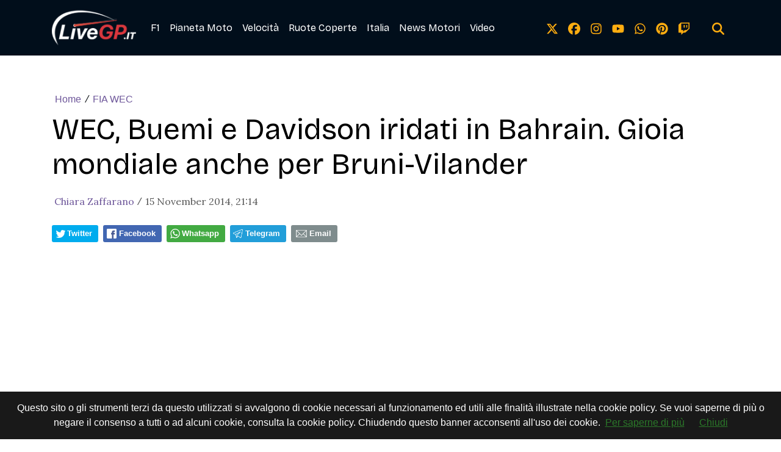

--- FILE ---
content_type: text/html; charset=utf-8
request_url: https://www.google.com/recaptcha/api2/aframe
body_size: 249
content:
<!DOCTYPE HTML><html><head><meta http-equiv="content-type" content="text/html; charset=UTF-8"></head><body><script nonce="znMeD9GTSOCDnlm3lhZWIw">/** Anti-fraud and anti-abuse applications only. See google.com/recaptcha */ try{var clients={'sodar':'https://pagead2.googlesyndication.com/pagead/sodar?'};window.addEventListener("message",function(a){try{if(a.source===window.parent){var b=JSON.parse(a.data);var c=clients[b['id']];if(c){var d=document.createElement('img');d.src=c+b['params']+'&rc='+(localStorage.getItem("rc::a")?sessionStorage.getItem("rc::b"):"");window.document.body.appendChild(d);sessionStorage.setItem("rc::e",parseInt(sessionStorage.getItem("rc::e")||0)+1);localStorage.setItem("rc::h",'1768867590458');}}}catch(b){}});window.parent.postMessage("_grecaptcha_ready", "*");}catch(b){}</script></body></html>